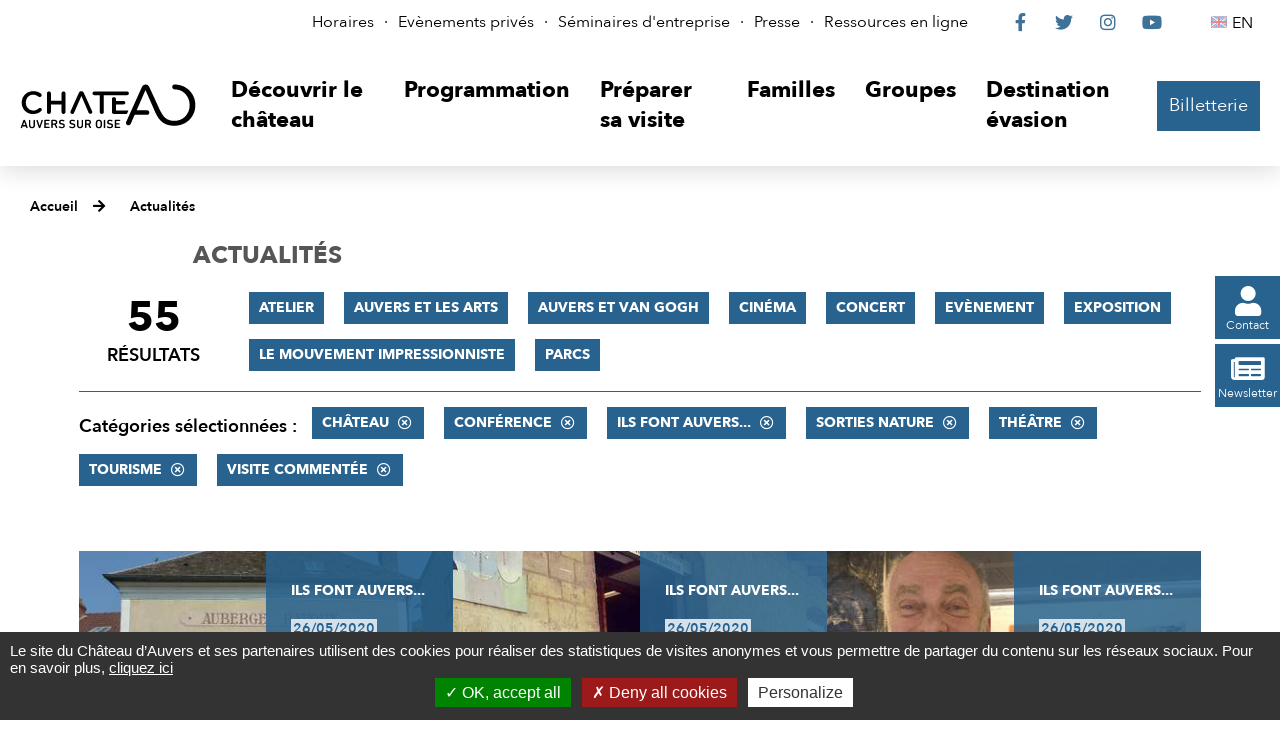

--- FILE ---
content_type: text/html; charset=utf-8
request_url: https://www.chateau-auvers.fr/actualites/2855-actualites.htm?categorie=a%3A7%3A%7Bi%3A0%3Bi%3A64%3Bi%3A1%3Bi%3A57%3Bi%3A2%3Bi%3A71%3Bi%3A3%3Bi%3A60%3Bi%3A4%3Bi%3A67%3Bi%3A5%3Bi%3A70%3Bi%3A6%3Bi%3A58%3B%7D
body_size: 7478
content:
<!DOCTYPE html>
<html lang="fr">
<head>
<meta charset="UTF-8">
<title>Actualités - Château Auvers-sur-Oise</title>
<meta http-equiv="X-UA-Compatible" content="IE=edge">
<meta name="Description" content="Karl-Pierre Daubigny ( 1846-1886), &quot;Vaches s&#039;abreuvant&quot; ">
<meta name="Keywords" content="">
<meta name="viewport" content="width=device-width, initial-scale=1.0">
<script>var SERVER_ROOT = '/'; var SIT_IMAGE = '/images/GBI_CHATEAU/';</script>

<script src="/include/js/tarteaucitron.js/tarteaucitron.js"></script>
<style>#tarteaucitronDisclaimerAlert a {
    text-decoration: underline;
}
#tarteaucitronDisclaimerAlert a:hover {
    text-decoration: none;
}
.iframe-ratio > div {
    position: absolute;
    top: 0;
    left: 0;
    width: 100% !important;
    height: 100% !important;
}
#tarteaucitronServices ul li {
    display: inherit;
}
#tarteaucitronRoot .tarteaucitronAlertSmallTop, #tarteaucitronRoot .tarteaucitronAlertSmallBottom {
    left: 0;
    right: initial;
}</style>
<script>tarteaucitron.init({
    "privacyUrl": (typeof(tarteaucitronPrivacyUrl) === 'undefined') ? '' : tarteaucitronPrivacyUrl, /* Privacy policy url */
    "hashtag": "#tarteaucitron", /* Open the panel with this hashtag */
    "cookieName": "tarteaucitron", /* Cookie name */
    "orientation": "bottom", /* Banner position (top - bottom) */
    "showAlertSmall": false, /* Show the small banner on bottom right */
    "cookieslist": false, /* Show the cookie list */
    "showIcon": false, /* Show cookie icon to manage cookies */
    "iconPosition": "BottomRight", /* Position of the icon between BottomRight, BottomLeft, TopRight and TopLeft */
    "adblocker": false, /* Show a Warning if an adblocker is detected */
    "DenyAllCta" : true, /* Show the accept all button when highPrivacy on */
    "AcceptAllCta" : true, /* Show the accept all button when highPrivacy on */
    "highPrivacy": true, /* Disable auto consent */
    "handleBrowserDNTRequest": false, /* If Do Not Track == 1, disallow all */
    "removeCredit": true, /* Remove credit link */
    "moreInfoLink": true, /* Show more info link */
    "useExternalCss": false, /* If false, the tarteaucitron.css file will be loaded */
    "useExternalJs": false,
    "bodyPosition": "bottom", /* Position of TAC HTML code (accessibilité) */
    //"cookieDomain": ".my-multisite-domaine.fr", /* Shared cookie for multisite */
    "readmoreLink": "", /* Change the default readmore link */
    "mandatory": true, /* Show a message about mandatory cookies */
    "closePopup": false /* XXX*/
});</script>
<script>(tarteaucitron.job = tarteaucitron.job || []).push('vimeo');
(tarteaucitron.job = tarteaucitron.job || []).push('youtube');</script>
<link rel="stylesheet" href="/uploads/Style/_include_css_GAB_CHATEAU_default.css" media="screen, print">
<link rel="stylesheet" href="/include/css/GAB_CHATEAU/print.css" media="print">
<link rel="stylesheet" href="/include/js/jquery/ui/jquery-ui.min.css" media="screen">
<link rel="stylesheet" href="/include/js/jquery/colorbox/colorbox.css" media="screen">
<meta name="viewport" content="width=device-width, initiale-scale=1">
<script>
    var tarteaucitronExpireInDay = true,
        tarteaucitronForceExpire = 90,
        tarteaucitronCustomText = {
          "alertBigPrivacy": "Le site du Château d’Auvers et ses partenaires utilisent des cookies pour réaliser des statistiques de visites anonymes et vous permettre de partager du contenu sur les réseaux sociaux. Pour en savoir plus, <a href=\"https://www.chateau-auvers.fr/2893-politique-de-confidentialite.htm\">cliquez ici</a>",
          "disclaimer": "Le site internet du Château d’Auvers utilise des cookies, déposés par le Château d’Auvers ou par des tiers, afin d’améliorer votre expérience de navigation et pour établir des statistiques d’utilisation."
        };
</script>
<link rel="next" href="https://www.chateau-auvers.fr/actualites/2855-actualites.htm?categorie=a%3A7%3A%7Bi%3A0%3Bi%3A58%3Bi%3A1%3Bi%3A64%3Bi%3A2%3Bi%3A57%3Bi%3A3%3Bi%3A70%3Bi%3A4%3Bi%3A71%3Bi%3A5%3Bi%3A60%3Bi%3A6%3Bi%3A67%3B%7D&amp;ip=2&amp;op=ACT_DATE+asc%2CACT_LIBELLE+asc&amp;cp=554c3cbf161412874dc6&amp;mp=9#p" />

    <meta property="og:url" content="https://www.chateau-auvers.fr/2855-actualites.htm"/>
    <meta property="og:title" content="Actualités" />
    <meta property="og:description" content=""/><meta property="og:image" content="https://www.chateau-auvers.fr/uploads/Image/93/29885_211_Vaches-s-abreuvant-Karl-Pierre-Daubigny-1846-1886.jpg"/><meta property="og:updated_time" content="1638524336"/>
<script type="text/javascript">
    tarteaucitron.user.gtagUa = 'UA-38612989-1';
    tarteaucitron.user.gtagMore = function () { /* add here your optionnal gtag() */ };
    (tarteaucitron.job = tarteaucitron.job || []).push('gtag');

tarteaucitron.user.matomoId = 69;
(tarteaucitron.job = tarteaucitron.job || []).push('matomo');
tarteaucitron.user.matomoHost = "https://matomo.eolas-services.com/";

</script>
<script src="/include/js/modernizr-custom.js" ></script>
<script src="/include/js/jquery/jquery.min.js" ></script>
<script src="/include/js/jquery/ui/jquery-ui.min.js" ></script>
<script src="/include/js/jquery/ui/i18n/datepicker-fr.js" ></script>
<script src="/include/js/jquery/colorbox/jquery.colorbox-min.js" ></script>
<script src="/include/js/jquery/colorbox/i18n/jquery.colorbox-fr.js" ></script>
<script src="/include/js/core.js.php" ></script>
<script src="/include/flashplayer/jwplayer/jwplayer.js" ></script>
<script src="/include/js/audiodescription.js" ></script>
<script src="/include/js/CMS/jquery.blockResponsive.js" ></script>
<script src="/include/js/CMS/showHide.js" ></script>
<script src="/include/js/module/common.js" ></script>
<script src="/include/js/link.ajaxifier.js" ></script>
<script src="/include/gabarit_site/GAB_CHATEAU/script.js" ></script>
<script src="/include/js/CMS/jquery.infiniteScroll.js" ></script>
</head>
<body>
<script>document.body.className="withJS"</script>
<div id="document">
  
<div id="lienEvitement">
    <div class="innerCenter">
        <ul>
            <li><a href="#menu" class="triggerClick" data-controls="btnMenuMobile">Aller au menu</a></li>
            <li><a href="#contenu">Aller au contenu</a></li>
                                </ul>
    </div>
</div>

<header id="bandeauHaut">
    <nav id="barreHaut" role="navigation" aria-label="Accès rapides">
        <div class="innerCenter">
            <div id="barreHautContent">
                <div id="barreHautAccesRapides">
                    <ul>
                                                    <li><a href="https://www.chateau-auvers.fr/2862-horaires.htm">Horaires</a></li>
                                                    <li><a href="https://www.chateau-auvers.fr/2863-evenements_prives.htm">Evènements privés</a></li>
                                                    <li><a href="https://www.chateau-auvers.fr/3130-seminaires.htm">Séminaires d&#039;entreprise</a></li>
                                                    <li><a href="https://www.chateau-auvers.fr/2871-presse.htm">Presse</a></li>
                                                    <li><a href="https://www.chateau-auvers.fr/2891-ressources-en-ligne.htm">Ressources en ligne</a></li>
                                            </ul>
                </div>
                <div id="barreHautReseaux">
                    <ul>
                        <li><a class="external" href="https://www.facebook.com/chateau.auvers"><span class="visuallyhidden">Le Château sur Facebook</span><span class="fab" aria-hidden="true">&#xf39e;</span></a></li>
                        <li><a class="external" href="https://twitter.com/chateauauvers"><span class="visuallyhidden">Le Château sur Twitter</span><span class="fab" aria-hidden="true">&#xf099;</span></a></li>
                        <li><a class="external" href="https://www.instagram.com/chateau_auvers_officiel"><span class="visuallyhidden">Le Château sur Instagram</span><span class="fab" aria-hidden="true">&#xf16d;</span></a></li>
                        <li><a class="external" href="https://www.youtube.com/user/ChateauAuvers"><span class="visuallyhidden">Le Château sur YouTube</span><span class="fab" aria-hidden="true">&#xf167;</span></a></li>
                    </ul>
                </div>
                <div id="barreHautLangues">
                    <ul>
                                                                            <li><a class="lang-en" lang="en-GB" href="http://en.chateau-auvers.fr/" title="English"><span class="visuallyhidden">English</span>EN</a></li>
                                            </ul>
                </div>
            </div>
        </div>
    </nav>

    <div class="innerCenter">
        <div class="flex">
            <div class="logo">
                                                    <a href="https://www.chateau-auvers.fr/" title="Château Auvers-sur-Oise | Accueil"><img alt="Château Auvers-sur-Oise" src="/images/GBI_CHATEAU/logoHeader.svg"></a>
                            </div>

            <div id="menuContainer">
                <button type="button" id="btnMenuMobile" class="aria-toggle" aria-controls="menu" aria-expanded="false"><span>Menu</span></button>

                <nav id="menu" role="navigation" aria-label="Menu principal">
                    <div class="inner">
                        <ul class="niv1">
                                                            <li class="niv1">
                                    <a href="https://www.chateau-auvers.fr/2847-visite-au-chateau-d-auvers-sur-oise.htm" class="withChild aria-toggle" id="nav1_2847" role="button" aria-controls="sousMenu_2847" aria-expanded="false"><span>Découvrir le château</span></a>
                                                                            <div class="sousMenu" id="sousMenu_2847">
                                            <div class="innerSousMenu">
                                                <button type="button" class="sousMenuFermer aria-close" aria-controls="nav1_2847"><span class="visuallyhidden">Fermer le menu</span><span class="fas" aria-hidden="true">&#xf00d;</span></button>
                                                <ul class="niv2">
                                                                                                            <li class="niv2">
                                                            <a href="https://www.chateau-auvers.fr/2875-le-chateau.htm"><span>Le Château</span></a>
                                                        </li>
                                                                                                            <li class="niv2">
                                                            <a href="http://www.chateau-auvers.fr/3472-exposition-historique-patrimoniale.htm"><span>Exposition historique et patrimoniale</span></a>
                                                        </li>
                                                                                                            <li class="niv2">
                                                            <a href="https://www.chateau-auvers.fr/2876-le-parc-et-ses-jardins.htm"><span>Le Parc et ses jardins</span></a>
                                                        </li>
                                                                                                            <li class="niv2">
                                                            <a href="https://www.chateau-auvers.fr/2877-le-nymphee.htm"><span>Le Nymphée</span></a>
                                                        </li>
                                                                                                            <li class="niv2">
                                                            <a href="https://www.chateau-auvers.fr/3412-van-gogh-europe.htm"><span>Van Gogh Europe</span></a>
                                                        </li>
                                                                                                    </ul>
                                                <a name="fin" href="#" class="jump"></a>
                                            </div>
                                        </div>
                                                                    </li>
                                                            <li class="niv1">
                                    <a href="https://www.chateau-auvers.fr/2848-programmation.htm" class="withChild aria-toggle" id="nav1_2848" role="button" aria-controls="sousMenu_2848" aria-expanded="false"><span>Programmation</span></a>
                                                                            <div class="sousMenu" id="sousMenu_2848">
                                            <div class="innerSousMenu">
                                                <button type="button" class="sousMenuFermer aria-close" aria-controls="nav1_2848"><span class="visuallyhidden">Fermer le menu</span><span class="fas" aria-hidden="true">&#xf00d;</span></button>
                                                <ul class="niv2">
                                                                                                            <li class="niv2">
                                                            <a href="https://www.chateau-auvers.fr/2970-toute-la-programmation.htm"><span>Voir toute la programmation</span></a>
                                                        </li>
                                                                                                            <li class="niv2">
                                                            <a href="https://www.chateau-auvers.fr/2967-atelier.htm"><span>Atelier</span></a>
                                                        </li>
                                                                                                            <li class="niv2">
                                                            <a href="https://www.chateau-auvers.fr/2965-concert.htm"><span>Concert</span></a>
                                                        </li>
                                                                                                            <li class="niv2">
                                                            <a href="https://www.chateau-auvers.fr/2964-conference.htm"><span>Conférence</span></a>
                                                        </li>
                                                                                                            <li class="niv2">
                                                            <a href="https://www.chateau-auvers.fr/2880-expositions-temporaires.htm"><span>Exposition</span></a>
                                                        </li>
                                                                                                            <li class="niv2">
                                                            <a href="https://www.chateau-auvers.fr/2881-les-evenements-au-chateau.htm"><span>Evénements au Château</span></a>
                                                        </li>
                                                                                                            <li class="niv2">
                                                            <a href="https://www.chateau-auvers.fr/2968-sorties-nature.htm"><span>Sorties nature</span></a>
                                                        </li>
                                                                                                            <li class="niv2">
                                                            <a href="https://www.chateau-auvers.fr/2969-theatre.htm"><span>Théâtre</span></a>
                                                        </li>
                                                                                                            <li class="niv2">
                                                            <a href="https://www.chateau-auvers.fr/2966-visite-commentee.htm"><span>Visite commentée</span></a>
                                                        </li>
                                                                                                            <li class="niv2">
                                                            <a href="https://www.chateau-auvers.fr/3271-cinema.htm"><span>Cinéma</span></a>
                                                        </li>
                                                                                                    </ul>
                                                <a name="fin" href="#" class="jump"></a>
                                            </div>
                                        </div>
                                                                    </li>
                                                            <li class="niv1">
                                    <a href="https://www.chateau-auvers.fr/2849-preparer-sa-visite.htm" class="withChild aria-toggle" id="nav1_2849" role="button" aria-controls="sousMenu_2849" aria-expanded="false"><span>Préparer sa visite</span></a>
                                                                            <div class="sousMenu" id="sousMenu_2849">
                                            <div class="innerSousMenu">
                                                <button type="button" class="sousMenuFermer aria-close" aria-controls="nav1_2849"><span class="visuallyhidden">Fermer le menu</span><span class="fas" aria-hidden="true">&#xf00d;</span></button>
                                                <ul class="niv2">
                                                                                                            <li class="niv2">
                                                            <a href="https://www.chateau-auvers.fr/2882-billetterie.htm"><span>Billetterie</span></a>
                                                        </li>
                                                                                                            <li class="niv2">
                                                            <a href="https://www.chateau-auvers.fr/2883-acces-horaires.htm"><span>Accès, Horaires &amp; Plan</span></a>
                                                        </li>
                                                                                                            <li class="niv2">
                                                            <a href="https://www.chateau-auvers.fr/2864-boutique.htm"><span>Boutique</span></a>
                                                        </li>
                                                                                                            <li class="niv2">
                                                            <a href="https://www.chateau-auvers.fr/2884-accesssibilite.htm"><span>Accessibilité</span></a>
                                                        </li>
                                                                                                            <li class="niv2">
                                                            <a href="https://www.chateau-auvers.fr/2885-salle-de-restauration-le-nymphee.htm"><span>Restauration sur place </span></a>
                                                        </li>
                                                                                                            <li class="niv2">
                                                            <a href="https://www.chateau-auvers.fr/2886-passer-le-week-end-a-auvers.htm"><span>Passer le week-end à Auvers</span></a>
                                                        </li>
                                                                                                    </ul>
                                                <a name="fin" href="#" class="jump"></a>
                                            </div>
                                        </div>
                                                                    </li>
                                                            <li class="niv1">
                                    <a href="https://www.chateau-auvers.fr/2850-familles.htm" class="withChild aria-toggle" id="nav1_2850" role="button" aria-controls="sousMenu_2850" aria-expanded="false"><span>Familles</span></a>
                                                                            <div class="sousMenu" id="sousMenu_2850">
                                            <div class="innerSousMenu">
                                                <button type="button" class="sousMenuFermer aria-close" aria-controls="nav1_2850"><span class="visuallyhidden">Fermer le menu</span><span class="fas" aria-hidden="true">&#xf00d;</span></button>
                                                <ul class="niv2">
                                                                                                            <li class="niv2">
                                                            <a href="https://www.chateau-auvers.fr/2888-services-et-offres-dediees.htm"><span>Découvrir le Château d&#039;Auvers en famille</span></a>
                                                        </li>
                                                                                                            <li class="niv2">
                                                            <a href="https://www.chateau-auvers.fr/2887-ateliers.htm"><span>Ateliers</span></a>
                                                        </li>
                                                                                                    </ul>
                                                <a name="fin" href="#" class="jump"></a>
                                            </div>
                                        </div>
                                                                    </li>
                                                            <li class="niv1">
                                    <a href="https://www.chateau-auvers.fr/2851-groupes.htm" class="withChild aria-toggle" id="nav1_2851" role="button" aria-controls="sousMenu_2851" aria-expanded="false"><span>Groupes</span></a>
                                                                            <div class="sousMenu" id="sousMenu_2851">
                                            <div class="innerSousMenu">
                                                <button type="button" class="sousMenuFermer aria-close" aria-controls="nav1_2851"><span class="visuallyhidden">Fermer le menu</span><span class="fas" aria-hidden="true">&#xf00d;</span></button>
                                                <ul class="niv2">
                                                                                                            <li class="niv2">
                                                            <a href="https://www.chateau-auvers.fr/2865-scolaires.htm"><span>Scolaires</span></a>
                                                        </li>
                                                                                                            <li class="niv2">
                                                            <a href="https://www.chateau-auvers.fr/2890-associations-clubs-ce-collectivites.htm"><span>Visites de groupes</span></a>
                                                        </li>
                                                                                                            <li class="niv2">
                                                            <a href="https://www.chateau-auvers.fr/2915-professionnels-du-tourisme.htm"><span>Professionnels du tourisme</span></a>
                                                        </li>
                                                                                                    </ul>
                                                <a name="fin" href="#" class="jump"></a>
                                            </div>
                                        </div>
                                                                    </li>
                                                            <li class="niv1">
                                    <a href="https://www.chateau-auvers.fr/3038-destination-evasion.htm" class="withChild aria-toggle" id="nav1_3038" role="button" aria-controls="sousMenu_3038" aria-expanded="false"><span>Destination évasion</span></a>
                                                                            <div class="sousMenu" id="sousMenu_3038">
                                            <div class="innerSousMenu">
                                                <button type="button" class="sousMenuFermer aria-close" aria-controls="nav1_3038"><span class="visuallyhidden">Fermer le menu</span><span class="fas" aria-hidden="true">&#xf00d;</span></button>
                                                <ul class="niv2">
                                                                                                            <li class="niv2">
                                                            <a href="https://www.chateau-auvers.fr/3042-les-secrets-du-chateau.htm"><span>Les Secrets du Château</span></a>
                                                        </li>
                                                                                                            <li class="niv2">
                                                            <a href="https://www.chateau-auvers.fr/3055-van-gogh-a-auvers-sur-oise.htm"><span>Van Gogh à Auvers-sur-Oise</span></a>
                                                        </li>
                                                                                                            <li class="niv2">
                                                            <a href="https://www.chateau-auvers.fr/3072-jardin-virtuel.htm"><span>Biodiversité</span></a>
                                                        </li>
                                                                                                    </ul>
                                                <a name="fin" href="#" class="jump"></a>
                                            </div>
                                        </div>
                                                                    </li>
                                                    </ul>
                    </div>
                </nav>
            </div>

                                        <div id="billetterieContainer" class="billetterie">
                    <a href="https://musees-valdoise.oxygeno.fr/" class="btnPrincipal external" id="billetterieContent">Billetterie</a>
                </div>
                    </div>
    </div>
</header>


  <main id="corps" role="main">
                <nav id="ariane" aria-label="Fil d&#039;Ariane"><ol><li><a href="https://www.chateau-auvers.fr/">Accueil</a></li><li><a href="https://www.chateau-auvers.fr/2855-actualites.htm">Actualités</a></li></ol></nav>              <div id="liensFlottantsContainer">
        <ul id="liensFlottants">
            <li>
                <a href="https://www.chateau-auvers.fr/2900-contact.htm" class="btnPrincipal"><span class="fas" aria-hidden="true">&#xf007;</span><span>Contact</span></a>
            </li>
            <li>
                <a href="https://www.chateau-auvers.fr/2959-newsletter.htm" class="btnPrincipal"><span class="fas" aria-hidden="true">&#xf1ea;</span><span>Newsletter</span></a>
            </li>
        </ul>
    </div>
<div id="contenu">
    <div class="titrePage">
                    <h1><span>Actualités</span></h1>
            </div>
<div class="paragraphe tpl TPL_ACTUALITELISTE"><div class="innerParagraphe">
<div class="ajaxifier-container-custom">
    <div class="resultatFilter wideContent">
        <h2 class="visuallyhidden">Filtrer les résultats</h2>
        <div class="resultat-table clearfix">
            <div>
                <span class="resultat-disc">
                    <span class="nb">55</span>
                    <span class="txt">résultats</span>
                </span>
            </div>
            <div>
                <div class="filtre">
                                            <ul>
                                                        <li>
                                <a data-type="ajaxifier" href="https://www.chateau-auvers.fr/actualites/2855-actualites.htm?categorie=a%3A8%3A%7Bi%3A0%3Bi%3A64%3Bi%3A1%3Bi%3A57%3Bi%3A2%3Bi%3A71%3Bi%3A3%3Bi%3A60%3Bi%3A4%3Bi%3A67%3Bi%3A5%3Bi%3A70%3Bi%3A6%3Bi%3A58%3Bi%3A7%3Bi%3A68%3B%7D">Atelier</a>
                            </li>
                                                        <li>
                                <a data-type="ajaxifier" href="https://www.chateau-auvers.fr/actualites/2855-actualites.htm?categorie=a%3A8%3A%7Bi%3A0%3Bi%3A64%3Bi%3A1%3Bi%3A57%3Bi%3A2%3Bi%3A71%3Bi%3A3%3Bi%3A60%3Bi%3A4%3Bi%3A67%3Bi%3A5%3Bi%3A70%3Bi%3A6%3Bi%3A58%3Bi%3A7%3Bi%3A56%3B%7D">Auvers et les Arts</a>
                            </li>
                                                        <li>
                                <a data-type="ajaxifier" href="https://www.chateau-auvers.fr/actualites/2855-actualites.htm?categorie=a%3A8%3A%7Bi%3A0%3Bi%3A64%3Bi%3A1%3Bi%3A57%3Bi%3A2%3Bi%3A71%3Bi%3A3%3Bi%3A60%3Bi%3A4%3Bi%3A67%3Bi%3A5%3Bi%3A70%3Bi%3A6%3Bi%3A58%3Bi%3A7%3Bi%3A59%3B%7D">Auvers et Van Gogh</a>
                            </li>
                                                        <li>
                                <a data-type="ajaxifier" href="https://www.chateau-auvers.fr/actualites/2855-actualites.htm?categorie=a%3A8%3A%7Bi%3A0%3Bi%3A64%3Bi%3A1%3Bi%3A57%3Bi%3A2%3Bi%3A71%3Bi%3A3%3Bi%3A60%3Bi%3A4%3Bi%3A67%3Bi%3A5%3Bi%3A70%3Bi%3A6%3Bi%3A58%3Bi%3A7%3Bi%3A66%3B%7D">Cinéma</a>
                            </li>
                                                        <li>
                                <a data-type="ajaxifier" href="https://www.chateau-auvers.fr/actualites/2855-actualites.htm?categorie=a%3A8%3A%7Bi%3A0%3Bi%3A64%3Bi%3A1%3Bi%3A57%3Bi%3A2%3Bi%3A71%3Bi%3A3%3Bi%3A60%3Bi%3A4%3Bi%3A67%3Bi%3A5%3Bi%3A70%3Bi%3A6%3Bi%3A58%3Bi%3A7%3Bi%3A65%3B%7D">Concert</a>
                            </li>
                                                        <li>
                                <a data-type="ajaxifier" href="https://www.chateau-auvers.fr/actualites/2855-actualites.htm?categorie=a%3A8%3A%7Bi%3A0%3Bi%3A64%3Bi%3A1%3Bi%3A57%3Bi%3A2%3Bi%3A71%3Bi%3A3%3Bi%3A60%3Bi%3A4%3Bi%3A67%3Bi%3A5%3Bi%3A70%3Bi%3A6%3Bi%3A58%3Bi%3A7%3Bi%3A69%3B%7D">Evènement</a>
                            </li>
                                                        <li>
                                <a data-type="ajaxifier" href="https://www.chateau-auvers.fr/actualites/2855-actualites.htm?categorie=a%3A8%3A%7Bi%3A0%3Bi%3A64%3Bi%3A1%3Bi%3A57%3Bi%3A2%3Bi%3A71%3Bi%3A3%3Bi%3A60%3Bi%3A4%3Bi%3A67%3Bi%3A5%3Bi%3A70%3Bi%3A6%3Bi%3A58%3Bi%3A7%3Bi%3A55%3B%7D">Exposition</a>
                            </li>
                                                        <li>
                                <a data-type="ajaxifier" href="https://www.chateau-auvers.fr/actualites/2855-actualites.htm?categorie=a%3A8%3A%7Bi%3A0%3Bi%3A64%3Bi%3A1%3Bi%3A57%3Bi%3A2%3Bi%3A71%3Bi%3A3%3Bi%3A60%3Bi%3A4%3Bi%3A67%3Bi%3A5%3Bi%3A70%3Bi%3A6%3Bi%3A58%3Bi%3A7%3Bi%3A62%3B%7D">Le mouvement impressionniste</a>
                            </li>
                                                        <li>
                                <a data-type="ajaxifier" href="https://www.chateau-auvers.fr/actualites/2855-actualites.htm?categorie=a%3A8%3A%7Bi%3A0%3Bi%3A64%3Bi%3A1%3Bi%3A57%3Bi%3A2%3Bi%3A71%3Bi%3A3%3Bi%3A60%3Bi%3A4%3Bi%3A67%3Bi%3A5%3Bi%3A70%3Bi%3A6%3Bi%3A58%3Bi%3A7%3Bi%3A61%3B%7D">Parcs</a>
                            </li>
                                                    </ul>
                                    </div>

                <hr>
                <div class="filtre">
                    <span class="label">Catégories sélectionnées&nbsp;:</span>
                    <ul>
                                                                            <li>
                            <a class="actif" data-type="ajaxifier" href="https://www.chateau-auvers.fr/actualites/2855-actualites.htm?categorie=a%3A6%3A%7Bi%3A0%3Bi%3A64%3Bi%3A1%3Bi%3A57%3Bi%3A2%3Bi%3A71%3Bi%3A3%3Bi%3A60%3Bi%3A4%3Bi%3A67%3Bi%3A5%3Bi%3A70%3B%7D">Château</a>
                        </li>
                                                    <li>
                            <a class="actif" data-type="ajaxifier" href="https://www.chateau-auvers.fr/actualites/2855-actualites.htm?categorie=a%3A6%3A%7Bi%3A1%3Bi%3A57%3Bi%3A2%3Bi%3A71%3Bi%3A3%3Bi%3A60%3Bi%3A4%3Bi%3A67%3Bi%3A5%3Bi%3A70%3Bi%3A6%3Bi%3A58%3B%7D">Conférence</a>
                        </li>
                                                    <li>
                            <a class="actif" data-type="ajaxifier" href="https://www.chateau-auvers.fr/actualites/2855-actualites.htm?categorie=a%3A6%3A%7Bi%3A0%3Bi%3A64%3Bi%3A2%3Bi%3A71%3Bi%3A3%3Bi%3A60%3Bi%3A4%3Bi%3A67%3Bi%3A5%3Bi%3A70%3Bi%3A6%3Bi%3A58%3B%7D">Ils font Auvers...</a>
                        </li>
                                                    <li>
                            <a class="actif" data-type="ajaxifier" href="https://www.chateau-auvers.fr/actualites/2855-actualites.htm?categorie=a%3A6%3A%7Bi%3A0%3Bi%3A64%3Bi%3A1%3Bi%3A57%3Bi%3A2%3Bi%3A71%3Bi%3A3%3Bi%3A60%3Bi%3A4%3Bi%3A67%3Bi%3A6%3Bi%3A58%3B%7D">Sorties nature</a>
                        </li>
                                                    <li>
                            <a class="actif" data-type="ajaxifier" href="https://www.chateau-auvers.fr/actualites/2855-actualites.htm?categorie=a%3A6%3A%7Bi%3A0%3Bi%3A64%3Bi%3A1%3Bi%3A57%3Bi%3A3%3Bi%3A60%3Bi%3A4%3Bi%3A67%3Bi%3A5%3Bi%3A70%3Bi%3A6%3Bi%3A58%3B%7D">Théâtre</a>
                        </li>
                                                    <li>
                            <a class="actif" data-type="ajaxifier" href="https://www.chateau-auvers.fr/actualites/2855-actualites.htm?categorie=a%3A6%3A%7Bi%3A0%3Bi%3A64%3Bi%3A1%3Bi%3A57%3Bi%3A2%3Bi%3A71%3Bi%3A4%3Bi%3A67%3Bi%3A5%3Bi%3A70%3Bi%3A6%3Bi%3A58%3B%7D">Tourisme</a>
                        </li>
                                                    <li>
                            <a class="actif" data-type="ajaxifier" href="https://www.chateau-auvers.fr/actualites/2855-actualites.htm?categorie=a%3A6%3A%7Bi%3A0%3Bi%3A64%3Bi%3A1%3Bi%3A57%3Bi%3A2%3Bi%3A71%3Bi%3A3%3Bi%3A60%3Bi%3A5%3Bi%3A70%3Bi%3A6%3Bi%3A58%3B%7D">Visite commentée</a>
                        </li>
                                                                        </ul>
                </div>
            </div>
        </div>
    </div>

    
        <div class="wideContentPlus">
            <h2 class="visuallyhidden">Résultats</h2>
            <ul class="liste vignette js-infiniteScroll" data-url="/include/ajax/ajax.actualiteListeChateau.php?categorie=a:7:{i:0;i:64;i:1;i:57;i:2;i:71;i:3;i:60;i:4;i:67;i:5;i:70;i:6;i:58;}">
                
        <li class="item item1 actualite">
        <div class="itemImage" style="background-image: url('/uploads/Image/d1/IMF_ACTULISTE/GAB_CHATEAU/30261_325_Pour-moi-Auvers-c-est-par-Stephanie-Piard.jpg');"></div>
        <div class="itemInfo">
            <p class="categorie">Ils font Auvers...</p>
            <p class="date">26/05/2020</p>
            <h3><a href="https://www.chateau-auvers.fr/actualite/1177/2855-pour-moi-auvers-c-est-par-stephanie-piard.htm" class="cover"> Pour moi Auvers c’est… par Stéphanie Piard</a></h3>
        </div>
    </li>
        <li class="item item2 actualite">
        <div class="itemImage" style="background-image: url('/uploads/Image/97/IMF_ACTULISTE/GAB_CHATEAU/30465_622_La-caverne-aux-livres.jpg');"></div>
        <div class="itemInfo">
            <p class="categorie">Ils font Auvers...</p>
            <p class="date">26/05/2020</p>
            <h3><a href="https://www.chateau-auvers.fr/actualite/1182/2855-antoine-ferry-roi-du-wagon-livre.htm" class="cover">Antoine Ferry, roi du wagon livre</a></h3>
        </div>
    </li>
        <li class="item item3 actualite">
        <div class="itemImage" style="background-image: url('/uploads/Image/0e/IMF_ACTULISTE/GAB_CHATEAU/30263_403_Boggio-au-nom-du-peintre.jpg');"></div>
        <div class="itemInfo">
            <p class="categorie">Ils font Auvers...</p>
            <p class="date">26/05/2020</p>
            <h3><a href="https://www.chateau-auvers.fr/actualite/1193/2855-boggio-au-nom-du-peintre.htm" class="cover">Boggio, au nom du peintre</a></h3>
        </div>
    </li>
        <li class="item item4 actualite">
        <div class="itemImage" style="background-image: url('/uploads/Image/ba/IMF_ACTULISTE/GAB_CHATEAU/30464_366_Janssens.jpg');"></div>
        <div class="itemInfo">
            <p class="categorie">Ils font Auvers...</p>
            <p class="date">26/05/2020</p>
            <h3><a href="https://www.chateau-auvers.fr/actualite/1189/2855-dominique-charles-janssens-la-vraie-passion-van-gogh.htm" class="cover">Dominique-Charles Janssens, la (vraie) passion Van Gogh</a></h3>
        </div>
    </li>
        <li class="item item5 actualite">
        <div class="itemImage" style="background-image: url('/uploads/Image/8f/IMF_ACTULISTE/GAB_CHATEAU/30264_565_Ferme-des-Vallees-temps-long-style-direct.jpg');"></div>
        <div class="itemInfo">
            <p class="categorie">Ils font Auvers...</p>
            <p class="date">26/05/2020</p>
            <h3><a href="https://www.chateau-auvers.fr/actualite/1200/2855-ferme-des-vallees-temps-long-style-direct.htm" class="cover">Ferme des Vallées : temps long, style direct</a></h3>
        </div>
    </li>
        <li class="item item6 actualite">
        <div class="itemImage" style="background-image: url('/uploads/Image/50/IMF_ACTULISTE/GAB_CHATEAU/30265_610_Jean-Claude-Pantellini-loup-blanc-de-blanc.jpg');"></div>
        <div class="itemInfo">
            <p class="categorie">Ils font Auvers...</p>
            <p class="date">26/05/2020</p>
            <h3><a href="https://www.chateau-auvers.fr/actualite/1176/2855-jean-claude-pantellini-loup-blanc-de-blanc.htm" class="cover">Jean-Claude Pantellini, loup blanc de blanc</a></h3>
        </div>
    </li>
        <li class="item item7 actualite">
        <div class="itemImage" style="background-image: url('/uploads/Image/bf/IMF_ACTULISTE/GAB_CHATEAU/30266_763_Julian-Tauland-l-art-au-present.jpg');"></div>
        <div class="itemInfo">
            <p class="categorie">Ils font Auvers...</p>
            <p class="date">26/05/2020</p>
            <h3><a href="https://www.chateau-auvers.fr/actualite/1178/2855-julian-tauland-l-art-au-present.htm" class="cover">Julian Tauland, l’art au présent</a></h3>
        </div>
    </li>
        <li class="item item8 actualite">
        <div class="itemImage" style="background-image: url('/uploads/Image/8b/IMF_ACTULISTE/GAB_CHATEAU/30267_805_La-23eme-Marche-la-litterature-en-altitude.jpg');"></div>
        <div class="itemInfo">
            <p class="categorie">Ils font Auvers...</p>
            <p class="date">26/05/2020</p>
            <h3><a href="https://www.chateau-auvers.fr/actualite/1181/2855-la-23eme-marche-la-litterature-en-altitude.htm" class="cover">La 23ème Marche, la littérature en altitude</a></h3>
        </div>
    </li>
        <li class="item item9 actualite">
        <div class="itemImage" style="background-image: url('/uploads/Image/50/IMF_ACTULISTE/GAB_CHATEAU/30265_610_Jean-Claude-Pantellini-loup-blanc-de-blanc.jpg');"></div>
        <div class="itemInfo">
            <p class="categorie">Ils font Auvers...</p>
            <p class="date">26/05/2020</p>
            <h3><a href="https://www.chateau-auvers.fr/actualite/1202/2855-la-part-des-petits-anges.htm" class="cover">La part des (petits) anges</a></h3>
        </div>
    </li>
                    </ul>
        </div>
    
    <div class="blocNavigation" id="p"><div class="resultatNavigation">9 résultats sur 55 - Page 1/7</div><div class="regletteNavigation"><span class="selected"><strong>1</strong></span><span>[<a data-type="ajaxifier" href="https://www.chateau-auvers.fr/actualites/2855-actualites.htm?categorie=a%3A7%3A%7Bi%3A0%3Bi%3A58%3Bi%3A1%3Bi%3A64%3Bi%3A2%3Bi%3A57%3Bi%3A3%3Bi%3A70%3Bi%3A4%3Bi%3A71%3Bi%3A5%3Bi%3A60%3Bi%3A6%3Bi%3A67%3B%7D&amp;ip=2&amp;op=ACT_DATE+asc%2CACT_LIBELLE+asc&amp;cp=554c3cbf161412874dc6&amp;mp=9#p" title="Consulter la page 2 des résultats">2</a>]</span><span>[<a data-type="ajaxifier" href="https://www.chateau-auvers.fr/actualites/2855-actualites.htm?categorie=a%3A7%3A%7Bi%3A0%3Bi%3A58%3Bi%3A1%3Bi%3A64%3Bi%3A2%3Bi%3A57%3Bi%3A3%3Bi%3A70%3Bi%3A4%3Bi%3A71%3Bi%3A5%3Bi%3A60%3Bi%3A6%3Bi%3A67%3B%7D&amp;ip=3&amp;op=ACT_DATE+asc%2CACT_LIBELLE+asc&amp;cp=554c3cbf161412874dc6&amp;mp=9#p" title="Consulter la page 3 des résultats">3</a>]</span><span>[<a data-type="ajaxifier" href="https://www.chateau-auvers.fr/actualites/2855-actualites.htm?categorie=a%3A7%3A%7Bi%3A0%3Bi%3A58%3Bi%3A1%3Bi%3A64%3Bi%3A2%3Bi%3A57%3Bi%3A3%3Bi%3A70%3Bi%3A4%3Bi%3A71%3Bi%3A5%3Bi%3A60%3Bi%3A6%3Bi%3A67%3B%7D&amp;ip=4&amp;op=ACT_DATE+asc%2CACT_LIBELLE+asc&amp;cp=554c3cbf161412874dc6&amp;mp=9#p" title="Consulter la page 4 des résultats">4</a>]</span><span>[<a data-type="ajaxifier" href="https://www.chateau-auvers.fr/actualites/2855-actualites.htm?categorie=a%3A7%3A%7Bi%3A0%3Bi%3A58%3Bi%3A1%3Bi%3A64%3Bi%3A2%3Bi%3A57%3Bi%3A3%3Bi%3A70%3Bi%3A4%3Bi%3A71%3Bi%3A5%3Bi%3A60%3Bi%3A6%3Bi%3A67%3B%7D&amp;ip=5&amp;op=ACT_DATE+asc%2CACT_LIBELLE+asc&amp;cp=554c3cbf161412874dc6&amp;mp=9#p" title="Consulter la page 5 des résultats">5</a>]</span><span>[<a data-type="ajaxifier" href="https://www.chateau-auvers.fr/actualites/2855-actualites.htm?categorie=a%3A7%3A%7Bi%3A0%3Bi%3A58%3Bi%3A1%3Bi%3A64%3Bi%3A2%3Bi%3A57%3Bi%3A3%3Bi%3A70%3Bi%3A4%3Bi%3A71%3Bi%3A5%3Bi%3A60%3Bi%3A6%3Bi%3A67%3B%7D&amp;ip=6&amp;op=ACT_DATE+asc%2CACT_LIBELLE+asc&amp;cp=554c3cbf161412874dc6&amp;mp=9#p" title="Consulter la page 6 des résultats">6</a>]</span><span>[<a data-type="ajaxifier" href="https://www.chateau-auvers.fr/actualites/2855-actualites.htm?categorie=a%3A7%3A%7Bi%3A0%3Bi%3A58%3Bi%3A1%3Bi%3A64%3Bi%3A2%3Bi%3A57%3Bi%3A3%3Bi%3A70%3Bi%3A4%3Bi%3A71%3Bi%3A5%3Bi%3A60%3Bi%3A6%3Bi%3A67%3B%7D&amp;ip=7&amp;op=ACT_DATE+asc%2CACT_LIBELLE+asc&amp;cp=554c3cbf161412874dc6&amp;mp=9#p" title="Consulter la dernière page des résultats">Dernière</a>]</span></div></div>
</div>
</div></div>    
    <div class="paragraphe" id="userBar">
    <div>
        <p>Partager</p>
        <ul>
                            <li>
                    <a href="https://www.facebook.com/sharer/sharer.php?u=https%3A%2F%2Fwww.chateau-auvers.fr%2Factualites%2F2855-actualites.htm%3Fcategorie%3Da%253A7%253A%257Bi%253A0%253Bi%253A64%253Bi%253A1%253Bi%253A57%253Bi%253A2%253Bi%253A71%253Bi%253A3%253Bi%253A60%253Bi%253A4%253Bi%253A67%253Bi%253A5%253Bi%253A70%253Bi%253A6%253Bi%253A58%253B%257D" title="Partager cette page sur Facebook" class="external" rel="nofollow"><span class="fab" aria-hidden="true">&#xf39e;</span><span class="visuallyhidden">Partager sur Facebook</span></a>
                </li>
                                        <li>
                    <a href="https://twitter.com/intent/tweet?text=Actualit%C3%A9s+https%3A%2F%2Fwww.chateau-auvers.fr%2Factualites%2F2855-actualites.htm%3Fcategorie%3Da%253A7%253A%257Bi%253A0%253Bi%253A64%253Bi%253A1%253Bi%253A57%253Bi%253A2%253Bi%253A71%253Bi%253A3%253Bi%253A60%253Bi%253A4%253Bi%253A67%253Bi%253A5%253Bi%253A70%253Bi%253A6%253Bi%253A58%253B%257D+via+%40chateauauvers" title="Partager cette page sur Twitter" class="external" rel="nofollow"><span class="fab" aria-hidden="true">&#xf099;</span><span class="visuallyhidden">Partager sur Twitter</span></a>
                </li>
                                        <li>
                    <a href="mailto:?subject=Château Auvers-sur-Oise - Conseil départemental du Val d’Oise&body=Bonjour,%0A%0ANous vous invitons à lire cet article : « Actualités » :%0Ahttps://www.chateau-auvers.frhttps://www.chateau-auvers.fr/2855-actualites.htm%0AVia château-auvers.fr le site du Château d’Auvers-sur-Oise.%0A%0ABonne lecture,%0A" title="Partager cette page par e-mail" rel="nofollow"><span class="far" aria-hidden="true">&#xf0e0;</span><span class="visuallyhidden">Partager par e-mail</span></a>
                </li>
                    </ul>
    </div>
</div>
</div>
  </main>
  
<footer id="bandeauBas">
    <div class="innerCenter">
        <div class="logoChateau">
                                                <a href="https://www.chateau-auvers.fr/" title="Château Auvers-sur-Oise | Accueil"><img alt="Château Auvers-sur-Oise | Accueil" src="/images/GBI_CHATEAU/logoFooter.svg"></a>
                                    </div>

        <div class="logoDepartement">
                            <a class="external" href="https://www.valdoise.fr/"><img class="departement" alt="Val d’Oise – le Département" src="/images/GBI_CHATEAU/logoDepartement.svg"></a>
                    </div>

        <div class="newsletter">
            
<form class="validation" action="" method="post">
    <legend class="titre">Newsletter</legend>
                <p class="form">
            <label for="NSA_EMAIL_1">Adresse e-mail</label>
            <input class="email" type="email" name="NSA_EMAIL" id="NSA_EMAIL_1" placeholder="E-mail" required>
            <button class="submit" name="accueilNewsletter"><span class="fas" aria-hidden="true">&#xf1ea;</span><span class="submitName">Je m’abonne à la newsletter</span></button>
        </p>
    </form>
                            <p>
                    Vos informations sont traitées par le Département du Val d’Oise, sur la base de votre consentement, pour votre inscription à la newsletter. <br>
                    Pour en savoir plus et exercer vos droits, <a href="https://www.chateau-auvers.fr/2893-politique-de-confidentialite.htm">consultez notre politique de confidentialité</a>.
                </p>
                    </div>

        <div class="reseaux">
            <p class="titre">Nous suivre</p>
            <ul>
                <li><a class="external" href="https://www.facebook.com/chateau.auvers"><span class="visuallyhidden">Le Château sur Facebook</span><span class="fab" aria-hidden="true">&#xf39e;</span></a></li>
                <li><a class="external" href="https://twitter.com/chateauauvers"><span class="visuallyhidden">Le Château sur Twitter</span><span class="fab" aria-hidden="true">&#xf099;</span></a></li>
                <li><a class="external" href="https://www.instagram.com/chateau_auvers_officiel"><span class="visuallyhidden">Le Château sur Instagram</span><span class="fab" aria-hidden="true">&#xf16d;</span></a></li>
                <li><a class="external" href="https://www.youtube.com/user/ChateauAuvers"><span class="visuallyhidden">Le Château sur YouTube</span><span class="fab" aria-hidden="true">&#xf167;</span></a></li>
            </ul>
        </div>
    </div>
    <ul class="lienPiedPage">
                    <li><a href="https://www.chateau-auvers.fr/2892-mentions-legales.htm">Mentions légales</a></li>
                    <li><a href="https://www.chateau-auvers.fr/2893-politique-de-confidentialite.htm">Politique de confidentialité</a></li>
                    <li><a href="https://www.chateau-auvers.fr/2894-credits.htm">Crédits</a></li>
                    <li><a href="https://www.chateau-auvers.fr/2897-partenaires-mecenes.htm">Partenaires &amp; Mécènes</a></li>
                    <li><a href="https://www.chateau-auvers.fr/2895-recrutement.htm">Recrutement</a></li>
                    <li><a href="https://www.chateau-auvers.fr/2896-marches-publics.htm">Marchés publics</a></li>
                    <li><a href="https://www.chateau-auvers.fr/2898-plan-du-site.htm">Plan du site</a></li>
            </ul>
    <ul class="lienPiedPage">
            </ul>
</footer>
</div>
<script>
        $(function () {
            tarteaucitron.addInternalScript("/include/js/tarteaucitron-services/matomotagmanager.js");
        });
        </script><script>
$(document).ready(function () {cmsCommon.initMenu(cmsCommon.mobile, $("#btnMenuMobile"));

    $('.ajaxifier-container-custom').on('ajax.done', function() {
        $('[data-type="ajaxifier"]', $(this)).data('target', $(this)).CMSlinkAjaxifier();

        $('.js-infiniteScroll', $(this)).eolasInfiniteScroll();
    });
    $('.ajaxifier-container-custom').trigger('ajax.done');

});
</script></body>
</html>


--- FILE ---
content_type: text/javascript; charset=utf-8
request_url: https://www.chateau-auvers.fr/include/js/core.js.php
body_size: 1924
content:
;$(document).ready(function () {
    "use strict";
    //colorbox
    $("a.lightbox").colorbox({
        title: function () {
            return $(this).data('title') !== '' ? $(this).data('title') : ' ';
        },
        onComplete: function () {
            var alt = '';
            if ($('img', this).attr('alt') !== $(this).data('title') && $('img', this).attr('alt') !== '') {
                alt = $('img', this).attr('alt');
            }
            $('.cboxPhoto').attr('alt', alt);
        },
        maxWidth: '95%',
        maxHeight: '95%'
    });

    //credit image
    $(".spanCredit").hide();
    $('.spanImgOuter').hover(
        function () {
            $(".spanCredit", this).fadeIn("fast");
        },
        function () {
            $(".spanCredit", this).fadeOut("fast");
        }
    );

    //external
    $(document).on('click', 'a.external, a.document', function (e) {
        window.open(this.href);
        return false;
    });

    // Google tracker pour les liens de téléchargement document
    $("a.docEventTrack").click(function () {
        var fileName = $(this).data('file_name'), fileExt = $(this).data('file_ext');
        if (ga) {
            var location = window.location.protocol + '//' + window.location.hostname + window.location.pathname + window.location.search;
            ga('send', 'event', 'Téléchargement de document', fileName + '.' + fileExt, {'eventLabel': location});
        }
    });

    // Google tracker pour les liens externes
    $("a.external").click(function () {
        if (typeof gtag === 'function') {
            let label = window.location.protocol + '//' + window.location.hostname + window.location.pathname + window.location.search;
            let action = $(this).attr('href');
            gtag('event', action, {
                'event_label': label,
                'event_category': 'lien externe'
            });
        }
    });

    //aide
    $('.helper')
        .each(function () {
            $(this).data('content', $(this).html());
            $(this).html('<img src="/images/GBI_CHATEAU/tooltip.png" alt=""/>');
            $(this).attr('title', '');//on force le title pour le tooltip
        })
        .tooltip({
            content: function () {return $(this).data('content')},
            track: true,
            position: {
                my: "left+10 top+15",
                at: "left bottom",
                collision: "flipfit flipfit"
            }
        })
        .click(function () {
            if (!$(this).hasClass('open')) {
                $(this).tooltip('open');
                $(this).addClass('open');
            } else {
                $(this).tooltip('close');
                $(this).removeClass('open');
            }
        });
    //gestion nb caractère max
    $('textarea[data-maxchar], input[data-maxchar]')
        .after('<span class="counter"/>')
        .on('keyup', function() {
            var $span = $(this).nextAll('span.counter');
            $span.html('Nombre de caractères : ' + $(this).val().length + ' / ' + $(this).data('maxchar'));
            if ($(this).val().length > $(this).data('maxchar')) {
                $span.css('color', 'red');
            } else {
                $span.css('color', '');
            }
        })
        .keyup();
    //confirm
    $(document).on('click', '.confirm', function() {
        var str = 'Êtes-vous sûr';
        if ($(this).attr('title') !== undefined && $(this).attr('title') !== '') {
            str += ' de vouloir\n"' + $(this).attr('title') + '"';
        }
        str += ' ?';
        return confirm(str);
    });
    //type d'input
    $.datepicker.setDefaults($.datepicker.regional["fr"]);
    $('input[data-type="date"]')
        .attr('placeholder', 'jj/mm/aaaa')
        .attr('title', 'Format attendu : jj/mm/aaaa')
        .attr('pattern', '^(((0[1-9]|[12]\\d|3[01])/(0[13578]|1[02])/((19|[2-9]\\d)\\d{2}))|((0[1-9]|[12]\\d|30)/(0[13456789]|1[012])/((19|[2-9]\\d)\\d{2}))|((0[1-9]|1\\d|2[0-8])/02/((19|[2-9]\\d)\\d{2}))|(29/02/((1[6-9]|[2-9]\\d)(0[48]|[2468][048]|[13579][26])|((16|[2468][048]|[3579][26])00))))$')
        .attr('maxlength', '10')
        .not('.noCalendar')
        .datepicker({
            changeMonth: true,
            changeYear: true
        });
    $('input[data-type="integer"]')
        .attr('pattern', '^[0-9]*$')
        .attr('title', 'Format attendu : nombre entier')
        .addClass('alignright widthAuto');
    $('input[data-type="float"]')
        .attr('pattern', '^[0-9]*\.?[0-9]*$')
        .attr('title', 'Format attendu : nombre décimal')
        .addClass('alignright widthAuto');
    //gestion de l'étoile
    $('input[required], select[required], textarea[required]').not('input:checkbox, input:radio')
        .each(function () {
            $('label[for="' + $(this).attr('id') + '"]').append(' <span class="obligatoire">*</span>');
        });
    $('input[required]:checkbox, input[required]:radio').closest('p').find('label:first').append(' <span class="obligatoire">*</span>');
    //formatage virgule flottante
    $(document).on('keyup', 'input[data-type="float"]', function () {
        $(this).val($(this).val().replace(/,/, '.'));
    });
    //formatage espace sur nombre
    $(document).on('keyup', 'input[data-type="float"], input[data-type="integer"]', function () {
        $(this).val($(this).val().replace(/\s/, ''));
    });

});

//legende image, Doit être executé après le chargement des images
$(window).load(function () {
    "use strict";
    $(".spanImgContainer").width(function () {
        var $img = $(".spanImgOuter img", $(this)).outerWidth();
        var $parent = $(this).closest('innerParagraphe').width();
        if ($img > $parent) {
            return $parent;
        }
        return $img;
    });
});

/*
 * Echappement JS des caratères particuliers des expressions régulières (utilisée pour l'authentification)
 * @param  string str       chaine à protéger
 * @param  string delimiter Délémiteur éventuel utilisé au sein de l'expression régulière complète
 *
 * @return string Chaîne protégée
 */
function preg_quote(str, delimiter) {
    //  discuss at: http://phpjs.org/functions/preg_quote/
    // original by: booeyOH
    // improved by: Ates Goral (http://magnetiq.com)
    // improved by: Kevin van Zonneveld (http://kevin.vanzonneveld.net)
    // improved by: Brett Zamir (http://brett-zamir.me)
    // bugfixed by: Onno Marsman
    //   example 1: preg_quote("$40");
    //   returns 1: '\\$40'
    //   example 2: preg_quote("*RRRING* Hello?");
    //   returns 2: '\\*RRRING\\* Hello\\?'
    //   example 3: preg_quote("\\.+*?[^]$() {}=!<>|:");
    //   returns 3: '\\\\\\.\\+\\*\\?\\[\\^\\]\\$\\(\\)\\{\\}\\=\\!\\<\\>\\|\\:'

    return String(str)
    .replace(new RegExp('[.\\\\+*?\\[\\^\\]$(){}=!<>|:\\' + (delimiter || '') + '-]', 'g'), '\\$&');
}
